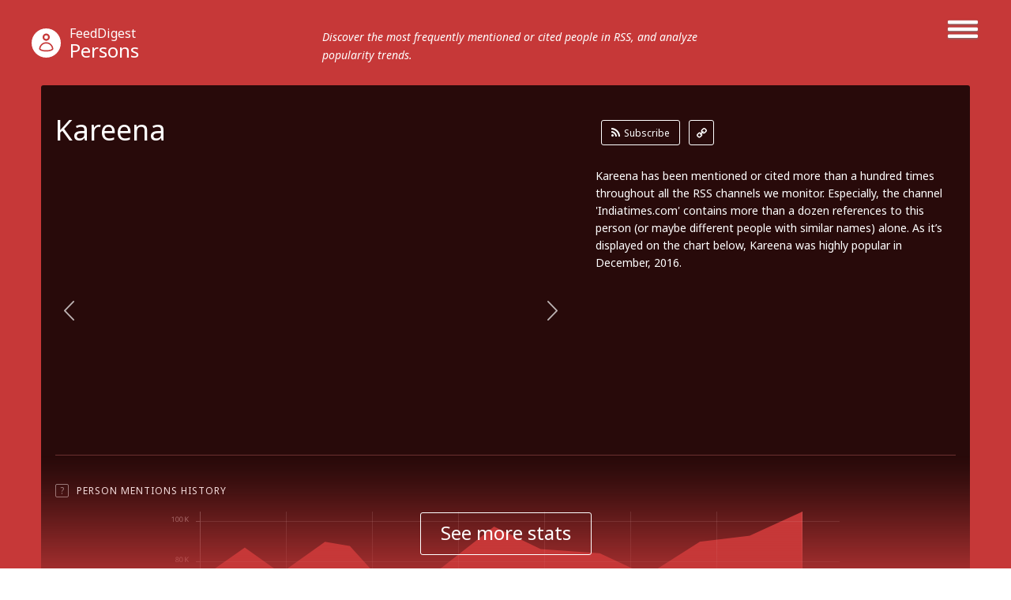

--- FILE ---
content_type: text/html; charset=utf-8
request_url: http://persons.feeddigest.com/Kareena
body_size: 8908
content:
<!DOCTYPE html>
<html>
<head>
	<title>Kareena news and photos</title>
	<meta http-equiv="Content-Type" content="text/html; charset=utf-8"/>
	<meta name="description" content="All the latest on Kareena from RSS feeds. Find out what's Internet been saying about Kareena.">
		<link rel='alternate' type='application/rss+xml' title='Kareena' href='//persons.feeddigest.com/rss/219.xml'>
	<link rel="stylesheet" href="//static.feeddigest.com/css/person.css?v=56" />
	<link rel="icon" type="image/png" href="//static.feeddigest.com/img/favicon.png" />
	<link href='//fonts.googleapis.com/css?family=Noto+Sans:400,700,400italic,700italic&subset=latin,cyrillic' rel='stylesheet' type='text/css'>
	<script src="//static.feeddigest.com/js/person.js?v=56"></script>
	<!--[if lt IE 9]>
	<script>
		document.createElement('header');
		document.createElement('section');
		document.createElement('footer');
		document.createElement('nav');
		document.createElement('article');
		document.createElement('aside');
	</script>
	<![endif]-->
	</head>
<body>
<header class="persons-t type-h1">
	<div class="wrapper_main_menu">
		<a href="#" class="button-menu">
                <span class="open-m">
                    <i class="fa fa-bars"></i>
                </span>
                <span class="close-m">
                    <i class="fa fa-angle-right"></i>
                    <i class="fa fa-angle-left"></i>
                </span>
		</a>
		<div class="main_menu">
			<nav>
	<a class="" href="//terms.feeddigest.com">
		<span class="logo-icon">
			<svg version="1.1" id="TermsLogoW" xmlns="http://www.w3.org/2000/svg" xmlns:xlink="http://www.w3.org/1999/xlink" x="0px" y="0px"
			width="100%" height="100%" viewBox="0 0 36.996 36.996" enable-background="new 0 0 36.996 36.996" xml:space="preserve">
			<g>
			<path fill="#FFFFFF" d="M18.498,13.922c-2.528,0-4.576,2.048-4.576,4.576s2.048,4.576,4.576,4.576s4.576-2.048,4.576-4.576
			S21.025,13.922,18.498,13.922z M18.498,20.247c-0.966,0-1.749-0.783-1.749-1.749s0.783-1.749,1.749-1.749s1.749,0.783,1.749,1.749
			S19.464,20.247,18.498,20.247z"/>
			<path fill="#FFFFFF" d="M18.498,0C8.282,0,0,8.282,0,18.498c0,10.216,8.282,18.498,18.498,18.498
			c10.216,0,18.498-8.282,18.498-18.498C36.996,8.282,28.714,0,18.498,0z M18.498,25.885c-6.12,0-11.082-7.387-11.082-7.387
			s4.961-7.387,11.082-7.387s11.082,7.387,11.082,7.387S24.618,25.885,18.498,25.885z"/>
			</g>
			</svg>
		</span>Terms</a>
	<a class="" href="//channels.feeddigest.com">
		<span class="logo-icon">
			<svg version="1.1" id="ChannelsLogoW" xmlns="http://www.w3.org/2000/svg" xmlns:xlink="http://www.w3.org/1999/xlink" x="0px" y="0px"
			width="100%" height="100%" viewBox="0 0 36.996 36.996" enable-background="new 0 0 36.996 36.996" xml:space="preserve">
			<path fill="#FFFFFF" d="M18.498,0C8.282,0,0,8.282,0,18.498c0,10.216,8.282,18.498,18.498,18.498
			c10.216,0,18.498-8.282,18.498-18.498C36.996,8.282,28.714,0,18.498,0z M14.825,26.405c-0.212,0.213-0.495,0.323-0.779,0.323
			c-0.21,0-0.421-0.06-0.606-0.183l-7.674-5.078l1.214-1.835l6.924,4.582l9.049-9.063l-3.572-3.566l8.692-0.005l0.008,8.692
			l-3.572-3.566L14.825,26.405z"/>
			</svg>
		</span>Channels</a>
	<a class="" href="//web.feeddigest.com">
		<span class="logo-icon">
			<svg version="1.1" id="WebLogoW" xmlns="http://www.w3.org/2000/svg" xmlns:xlink="http://www.w3.org/1999/xlink" x="0px" y="0px"
			width="100%" height="100%" viewBox="0 0 36.996 36.996" enable-background="new 0 0 36.996 36.996" xml:space="preserve">
			<path fill="#FFFFFF" d="M18.498,0C8.282,0,0,8.282,0,18.498c0,10.216,8.282,18.498,18.498,18.498
			c10.216,0,18.498-8.282,18.498-18.498C36.996,8.282,28.714,0,18.498,0z M12.998,25.914h-3v-7.416h3V25.914z M19.998,25.914h-3
			V11.111h3V25.914z M26.998,25.914h-3V15.748h3V25.914z"/>
			</svg>
		</span>Web</a>
	<a class="" href="//locations.feeddigest.com">
		<span class="logo-icon">
			<svg version="1.1" id="LocationsLogoW" xmlns="http://www.w3.org/2000/svg" xmlns:xlink="http://www.w3.org/1999/xlink" x="0px" y="0px"
			width="100%" height="100%" viewBox="0 0 36.996 36.996" enable-background="new 0 0 36.996 36.996" xml:space="preserve">
			<g>
			<path fill="#FFFFFF" d="M18.498,8.718c-3.228,0-5.854,2.626-5.854,5.854c0,0.977,0.238,1.93,0.688,2.756
			c0.228,0.419,0.892,1.065,1.534,1.691c1.198,1.167,2.555,2.488,3.265,4.212c0.154,0.374,0.282,0.743,0.39,1.104
			c0.092-0.281,0.196-0.567,0.315-0.854c0.726-1.742,2.015-3.06,3.152-4.222c0.69-0.706,1.341-1.372,1.695-1.966
			c0.437-0.735,0.667-1.676,0.667-2.722C24.351,11.344,21.725,8.718,18.498,8.718z M18.498,16.216c-0.967,0-1.751-0.784-1.751-1.751
			s0.784-1.751,1.751-1.751s1.751,0.784,1.751,1.751S19.465,16.216,18.498,16.216z"/>
			<path fill="#FFFFFF" d="M18.498,0C8.282,0,0,8.282,0,18.498c0,10.216,8.282,18.498,18.498,18.498
			c10.216,0,18.498-8.282,18.498-18.498C36.996,8.282,28.714,0,18.498,0z M25.403,18.315c-1.124,1.891-3.718,3.531-4.72,5.936
			c-1.271,3.05-0.518,6.022-2.186,6.022c-1.719,0-0.922-3.141-2.216-6.281c-0.959-2.33-3.828-4.095-4.707-5.708
			c-0.6-1.103-0.931-2.37-0.931-3.712c0-4.337,3.516-7.854,7.854-7.854s7.854,3.516,7.854,7.854
			C26.352,15.927,26.05,17.227,25.403,18.315z"/>
			</g>
			</svg>
		</span>Locations</a>
	<a class="active" href="//persons.feeddigest.com">
		<span class="logo-icon">
			<svg version="1.1" id="PersonsLogoW" xmlns="http://www.w3.org/2000/svg" xmlns:xlink="http://www.w3.org/1999/xlink" x="0px" y="0px"
			width="100%" height="100%" viewBox="0 0 36.996 36.996" enable-background="new 0 0 36.996 36.996" xml:space="preserve">
			<g>
			<path fill="#FFFFFF" d="M18.498,19.126c-3.825,0-6.976,2.939-7.313,6.677c0.958,0.816,3.011,1.816,7.313,1.816
			c4.415,0,6.438-1.063,7.313-1.809C25.477,22.068,22.325,19.126,18.498,19.126z"/>
			<circle fill="#FFFFFF" cx="18.498" cy="11.083" r="2.383"/>
			<path fill="#FFFFFF" d="M18.498,0C8.282,0,0,8.282,0,18.498c0,10.216,8.282,18.498,18.498,18.498
			c10.216,0,18.498-8.282,18.498-18.498C36.996,8.282,28.714,0,18.498,0z M18.498,6.5c2.531,0,4.583,2.052,4.583,4.583
			s-2.052,4.583-4.583,4.583s-4.583-2.052-4.583-4.583S15.966,6.5,18.498,6.5z M18.498,29.319c-4.994,0-7.729-1.284-9.043-2.851
			c0-4.994,4.049-9.042,9.043-9.042s9.043,4.048,9.043,9.042C26.291,28.005,23.491,29.319,18.498,29.319z"/>
			</g>
			</svg>
		</span>Persons</a>
</nav>		</div>
	</div>
	<div class="wrapper_main_logo">
		<div class="main_logo">
			<div class="logo">
				<a href="//persons.feeddigest.com"><span class="logo-icon">
                        <svg version="1.1" id="PersonsLogoW" xmlns="http://www.w3.org/2000/svg" xmlns:xlink="http://www.w3.org/1999/xlink" x="0px" y="0px"
							 width="100%" height="100%" viewBox="0 0 36.996 36.996" enable-background="new 0 0 36.996 36.996" xml:space="preserve">
                        <g>
							<path fill="#FFFFFF" d="M18.498,19.126c-3.825,0-6.976,2.939-7.313,6.677c0.958,0.816,3.011,1.816,7.313,1.816
                        c4.415,0,6.438-1.063,7.313-1.809C25.477,22.068,22.325,19.126,18.498,19.126z"/>
							<circle fill="#FFFFFF" cx="18.498" cy="11.083" r="2.383"/>
							<path fill="#FFFFFF" d="M18.498,0C8.282,0,0,8.282,0,18.498c0,10.216,8.282,18.498,18.498,18.498
                        c10.216,0,18.498-8.282,18.498-18.498C36.996,8.282,28.714,0,18.498,0z M18.498,6.5c2.531,0,4.583,2.052,4.583,4.583
                        s-2.052,4.583-4.583,4.583s-4.583-2.052-4.583-4.583S15.966,6.5,18.498,6.5z M18.498,29.319c-4.994,0-7.729-1.284-9.043-2.851
                        c0-4.994,4.049-9.042,9.043-9.042s9.043,4.048,9.043,9.042C26.291,28.005,23.491,29.319,18.498,29.319z"/>
						</g>
                        </svg>
					</span><small>FeedDigest</small> Persons</a>
											<p>Discover the most frequently mentioned or cited people in RSS, and analyze popularity trends.</p>
								</div>
		</div>
	</div>
</header>
<section class="content persons-t">
<div class="wrapper_main_content"><!-- wrapper_main_content -->
<div class="wrapper top_content"><!-- wrapper top_content -->
	<div class="inner top_content"><!-- inner top_content -->
		<div class="wrapper_top_title">
			<div class="inner_top_title">
				<div class="row title-t">
					<h1 class="title-s">Kareena</h1>
				</div>
								<div class="row link-t">
					<div class="list-links">
						<a class="rss-l btn-r" href="//channels.feeddigest.com/subscribe?rss=http%3A%2F%2Fpersons.feeddigest.com%2Frss%2F219.xml"><i class="fa fa-rss"></i>Subscribe</a>
						<a class="link-l btn-q" href="//persons.feeddigest.com/rss/219.xml"><i class="fa fa-link"></i></a>
					</div>
				</div>
							</div>
		</div>
		<div class="wrapper top_rating "><!-- wrapper top_rating -->
			<div class="inner two-r top_rating"><!-- inner top_rating -->
								<div class="row rating"><!-- row rating -->
					<div class="wrapper_rectangle"><!-- wrapper_rectangle -->
						<script type="text/javascript">
							$(window).load(function() {

								
								$('.slider-lg li').each(function() {
									var sliderIndex = $(this).attr('slider-li-index');
									try {
										initBlur(sliderIndex);
									} catch (e) {
										$(this).remove();
										$("a[data-slide-index='" + sliderIndex + "']").parent().remove();
										return;
									}
									var height = realHeight($("#slider-img-" + sliderIndex));
									var width = realWidth($("#slider-img-" + sliderIndex));
									var liWidth = 648;
									var liHeight = 364;
									if(liWidth/width > liHeight/height)
									{
										$(this).addClass('vertical-position');
										var ration = liWidth/width;
										$(this).find('canvas').width(liWidth);
										$(this).find('canvas').height(height*ration);
										$(this).find('canvas').css({'marginTop': -(height*ration/2) });
									}
									else
									{
										$(this).addClass('horizontal-position');
										var ration = liHeight/height;
										$(this).find('canvas').height(liHeight);
										$(this).find('canvas').width(width*ration);
										$(this).find('canvas').css({'marginLeft': -(width*ration/2) });
									}
								});

								
								$(".slider-lg.persons-lg").bxSlider({
									mode: 'fade',
									speed: 200,
									adaptiveHeight: true,
									adaptiveHeightSpeed: 0,
									randomStart: false,
									auto: false,
									pause: 4000,
									minSlides: 1,
									maxSlides: 1,
									moveSlides: 2,
									nextText:'',
									prevText:'',
									pagerCustom: '#bx-pager-persons-lg'
								});
							});

							function initBlur(sliderIndex)
							{
								var sourceImageID = "slider-img-" + sliderIndex,
										targetCanvasID = "slider-canvas-" + sliderIndex,
										radiusStart = 10,
										blurAlphaChannel = false,
										iterations = 1;
								boxBlurImage( sourceImageID, targetCanvasID, radiusStart, blurAlphaChannel, iterations );
							}

							function realWidth(obj){
								var clone = obj.clone();
								clone.css("visibility","hidden");
								$('body').append(clone);
								var width = clone.outerWidth();
								clone.remove();
								return width;
							}

							function realHeight(obj){
								var clone = obj.clone();
								clone.css("visibility","hidden");
								$('body').append(clone);
								var height = clone.outerHeight();
								clone.remove();
								return height;
							}
						</script>
						<ul class="slider-lg persons-lg">
																						<li slider-li-index="0">
									<div>
										<span>
											<img id="slider-img-0" crossOrigin="anonymous" src="//static.feeddigest.com/people/kareena/648x364/1.jpg" />
										</span>
									</div>
																			<canvas id="slider-canvas-0"></canvas>
																	</li>
																							<li slider-li-index="1">
									<div>
										<span>
											<img id="slider-img-1" crossOrigin="anonymous" src="//static.feeddigest.com/people/kareena/648x364/2.jpg" />
										</span>
									</div>
																			<canvas id="slider-canvas-1"></canvas>
																	</li>
																							<li slider-li-index="2">
									<div>
										<span>
											<img id="slider-img-2" crossOrigin="anonymous" src="//static.feeddigest.com/people/kareena/648x364/3.jpg" />
										</span>
									</div>
																			<canvas id="slider-canvas-2"></canvas>
																	</li>
																							<li slider-li-index="3">
									<div>
										<span>
											<img id="slider-img-3" crossOrigin="anonymous" src="//static.feeddigest.com/people/kareena/648x364/4.jpg" />
										</span>
									</div>
																			<canvas id="slider-canvas-3"></canvas>
																	</li>
																							<li slider-li-index="4">
									<div>
										<span>
											<img id="slider-img-4" crossOrigin="anonymous" src="//static.feeddigest.com/people/kareena/648x364/5.jpg" />
										</span>
									</div>
																			<canvas id="slider-canvas-4"></canvas>
																	</li>
																							<li slider-li-index="5">
									<div>
										<span>
											<img id="slider-img-5" crossOrigin="anonymous" src="//static.feeddigest.com/people/kareena/648x364/6.jpg" />
										</span>
									</div>
																			<canvas id="slider-canvas-5"></canvas>
																	</li>
																							<li slider-li-index="6">
									<div>
										<span>
											<img id="slider-img-6" crossOrigin="anonymous" src="//static.feeddigest.com/people/kareena/648x364/7.jpg" />
										</span>
									</div>
																			<canvas id="slider-canvas-6"></canvas>
																	</li>
																							<li slider-li-index="7">
									<div>
										<span>
											<img id="slider-img-7" crossOrigin="anonymous" src="//static.feeddigest.com/people/kareena/648x364/8.jpg" />
										</span>
									</div>
																			<canvas id="slider-canvas-7"></canvas>
																	</li>
																					</ul>
					</div><!-- wrapper_rectangle End -->
				</div><!-- row rating End -->
								<div class="row rating"><!-- row rating -->
					<div class="wrapper_desc">
						<div class="inner_desc two-r">
															<div class="row">
									<p class="text-r">Kareena has been mentioned or cited more than a hundred times throughout all the RSS channels we monitor. Especially, the channel 'Indiatimes.com' contains more than a dozen references to this person (or maybe different people with similar names) alone. As it’s displayed on the chart below, Kareena was highly popular in December, 2016.</p>
								</div>
																						<div class="row">
									<div class="preview-photo-slider persons-pg">
										<div id="bx-pager-persons-lg" >
																							<div class="tr-lg">
																																									<div class="td-lg">
															<a data-slide-index="0" href="#"><img src="//static.feeddigest.com/people/kareena/78x78/1.jpg" /></a>
														</div>
																																									<div class="td-lg">
															<a data-slide-index="1" href="#"><img src="//static.feeddigest.com/people/kareena/78x78/2.jpg" /></a>
														</div>
																																									<div class="td-lg">
															<a data-slide-index="2" href="#"><img src="//static.feeddigest.com/people/kareena/78x78/3.jpg" /></a>
														</div>
																									</div>
																							<div class="tr-lg">
																																									<div class="td-lg">
															<a data-slide-index="3" href="#"><img src="//static.feeddigest.com/people/kareena/78x78/4.jpg" /></a>
														</div>
																																									<div class="td-lg">
															<a data-slide-index="4" href="#"><img src="//static.feeddigest.com/people/kareena/78x78/5.jpg" /></a>
														</div>
																																									<div class="td-lg">
															<a data-slide-index="5" href="#"><img src="//static.feeddigest.com/people/kareena/78x78/6.jpg" /></a>
														</div>
																									</div>
																							<div class="tr-lg">
																																									<div class="td-lg">
															<a data-slide-index="6" href="#"><img src="//static.feeddigest.com/people/kareena/78x78/7.jpg" /></a>
														</div>
																																									<div class="td-lg">
															<a data-slide-index="7" href="#"><img src="//static.feeddigest.com/people/kareena/78x78/8.jpg" /></a>
														</div>
																																							</div>
																					</div>
									</div>
								</div>
																					</div>
					</div>
				</div><!-- row rating End -->
			</div><!-- inner top_rating End -->
		</div><!-- wrapper top_rating End -->
		
		<div class="wrapper-slide-content"><!-- wrapper-slide-content -->
			<div class="inner-slide-content"><!-- inner-slide-content -->
								<div class="wrapper item-row-site"><!-- wrapper item-row-site -->
					<div class="inner item-row-site"><!-- inner item-row-site -->
						<div class="tooltip-button">
							<span rel="popover" data-content="Track this person's popularity graph with his or her mentions' peaks and declines." class="t-icon">?</span>
							<span class="title-tp">Person Mentions History</span>
																<a class="btn-r active btn-tab-1" href="#"><i class="fa fa-check"></i>Monthly</a>
									<a class="btn-r btn-tab-1" href="#" data-by-years="1"><i class="fa fa-check"></i>Yearly</a>
													</div>
						<div class="trend-graphic one-r">
							<div class="row">
								<div id="chart_person_mentions_by_months" class="chart_location_mentions_by_months"></div>
							</div>
						</div>
					</div><!-- inner item-row-site End -->
				</div><!-- wrapper item-row-site End -->
				
				
												<div class="wrapper item-row-site"><!-- wrapper item-row-site -->
					<div class="inner item-row-site"><!-- inner item-row-site -->
						<div class="tooltip-button"><span rel="popover" data-content="Discover RSS channels devoted to this person, mentioning or citing him or her regularly." class="t-icon">?</span><span class="title-tp">The Longest Periods Of Continual Mentions</span></div>
						<div class="trend-graphic one-r">
							<div class="row">
								<div id="chart_person_mentions_longest_period" class="chart_location_mentions_longest_period" style="height:295px;"></div>
								<ul class="chart_location_right_info">
																			<li><a href="//channels.feeddigest.com/Top_10_For_Everything">Top10For</a></li>
																			<li><a href="//channels.feeddigest.com/Aaya_Maza">Aaya Maza</a></li>
																			<li><a href="//channels.feeddigest.com/indiatimes">Indiatimes.com</a></li>
																			<li><a href="//channels.feeddigest.com/Total_Filmy">Total Filmy</a></li>
																			<li><a href="//channels.feeddigest.com/Indian_Makeup_Beauty_and_Fashion_Blog">Makeupandbeauty.com</a></li>
																	</ul>
							</div>
						</div>
					</div><!-- inner item-row-site End -->
				</div><!-- wrapper item-row-site End -->
								
			</div><!-- inner-slide-content end -->
			<div class="wrapper-shore-more-content-button">
				<div class="inner-shore-more-content-button">
					<div class="tooltip-button"><span rel="popover" class="t-icon" data-original-title="">?</span><span class="title-tp">Person Mentions History</span></div>
					<div class="shore-more-content-icon">
						<img src="//static.feeddigest.com/img/persons/bg-top-img-persons.png" />
					</div>
					<div class="shore-more-content-button">
						<a class="stats-button" href="#">See more stats</a>
					</div>
				</div>
			</div>						
		</div><!-- wrapper-slide-content end -->
	</div><!-- inner_top_content End -->
</div><!-- wrapper_top_content End -->

<div class="wrapper bottom_content persons-t"><!-- wrapper bottom_content -->
<div class="inner bottom_content"><!-- inner bottom_content -->
<div class="row right">

<div class="wrapper-top-search"><!-- wrapper-top-search -->
	<div class="top-search">
		<form class="search-form" action="//terms.feeddigest.com/search">
			<input name="q" id="q" type="search" placeholder="Put any term, person's name or domain's URL here" />
							<a href="#" class="button-search"><span>Search</span></a>
								</form>
				<div class="desc-search">
			<p>Enter a key term, phrase, name or location to get a selection of only relevant news from all RSS channels. <br/> Enter a domain's or RSS channel's URL to read their news in a convenient way and get a complete analytics on this RSS feed.</p>
		</div>
			</div>
</div><!-- wrapper-top-search End -->

<div class="wrapper terms">
	<div class="inner terms">
		<div class="tooltip-button"><span class="title-tp">Recent News</span></div>
			<div class="wrapper-list-terms "><!-- wrapper-list-terms -->
				<div class="list-terms max-4 feed-items-container" data-person="219"><!-- list-terms -->
						
	<div class="one-term data-item" data-id="5138309174"><!-- one-term -->
		<div class="inner-one-term">
							<!-- pop up -->
				<div class="pop-up-window">
					<div class="inner-pop-up">
						<a class="title-term" href="//channels.feeddigest.com/news?id=5138309174">Not Kareena Kapoor or himself, Saif Ali Khan feels baby Taimur Ali Khan looks like THIS person!</a>
						<div class="wrapper-scroll-h">
							<p class="date-term"><time>2017-02-21</time></p>
							<p class="text-term pop-up-text"></p>
						</div>
						<span class="close-pop-up"><i class="fa fa-angle-right"></i><i class="fa fa-angle-left"></i></span>
						<span class="loading"></span>
					</div>
				</div>
				<!-- pop up -->
						<a class="title-term" href="//channels.feeddigest.com/news?id=5138309174">Not Kareena Kapoor or himself, Saif Ali Khan feels baby Taimur Ali Khan looks like THIS person!</a>
			<p class="date-term"><time>2017-02-21</time></p>
			<p class="text-term open-pop-up"> [...] Not <span class="b-highlight">Kareena</span> Kapoor or himself, Saif Ali Khan feels baby Taimur Ali Khan looks like THIS person! – Who can it [...] </p>
							<div class="info-raiting-domain">
					<a href="//channels.feeddigest.com/Like2in" class="domainL">HBLNews</a>
					<div class="inner-domain">
						<img class="favicon"
							src="//static.feeddigest.com/favicons/l/like2in.net.ico" />
							<span class="stars-d">
																<i class="fa fa-star"></i>
								<i class="fa fa-star"></i>
								<i class="fa fa-star"></i>
								<i class="fa fa-star"></i>
								<i class="fa fa-circle"></i>
							</span>
						<span class="rait-domain">#294</span>
					</div>
				</div>
				<p class="domain-name">like2in.net</p>
					</div>
					<span class="button-pop-up">+</span>
			</div><!-- one-term End -->
	
	<div class="one-term data-item" data-id="5134830080"><!-- one-term -->
		<div class="inner-one-term">
							<!-- pop up -->
				<div class="pop-up-window">
					<div class="inner-pop-up">
						<a class="title-term" href="//channels.feeddigest.com/news?id=5134830080">REVEALED: The REAL reason why Shahid Kapoor and Kareena Kapoor Khan didn’t meet at ‘Rangoon’ screening!</a>
						<div class="wrapper-scroll-h">
							<p class="date-term"><time>2017-02-20</time></p>
							<p class="text-term pop-up-text"></p>
						</div>
						<span class="close-pop-up"><i class="fa fa-angle-right"></i><i class="fa fa-angle-left"></i></span>
						<span class="loading"></span>
					</div>
				</div>
				<!-- pop up -->
						<a class="title-term" href="//channels.feeddigest.com/news?id=5134830080">REVEALED: The REAL reason why Shahid Kapoor and Kareena Kapoor Khan didn’t meet at ‘Rangoon’ screening!</a>
			<p class="date-term"><time>2017-02-20</time></p>
			<p class="text-term open-pop-up"> [...] REVEALED: The REAL reason why Shahid Kapoor and <span class="b-highlight">Kareena</span> Kapoor Khan didn’t meet at ‘Rangoon’ screening! – A special screening of ‘Rangoon’ was organized [...] </p>
							<div class="info-raiting-domain">
					<a href="//channels.feeddigest.com/Like2in" class="domainL">HBLNews</a>
					<div class="inner-domain">
						<img class="favicon"
							src="//static.feeddigest.com/favicons/l/like2in.net.ico" />
							<span class="stars-d">
																<i class="fa fa-star"></i>
								<i class="fa fa-star"></i>
								<i class="fa fa-star"></i>
								<i class="fa fa-star"></i>
								<i class="fa fa-circle"></i>
							</span>
						<span class="rait-domain">#294</span>
					</div>
				</div>
				<p class="domain-name">like2in.net</p>
					</div>
					<span class="button-pop-up">+</span>
			</div><!-- one-term End -->
	
	<div class="one-term data-item" data-id="5109652023"><!-- one-term -->
		<div class="inner-one-term">
							<!-- pop up -->
				<div class="pop-up-window">
					<div class="inner-pop-up">
						<a class="title-term" href="//channels.feeddigest.com/news?id=5109652023">Saif Ali Khan and Kareena Kapoor Khan’s son Taimur Ali Khan’s new picture sets internet on fire.</a>
						<div class="wrapper-scroll-h">
							<p class="date-term"><time>2017-02-13</time></p>
							<p class="text-term pop-up-text"></p>
						</div>
						<span class="close-pop-up"><i class="fa fa-angle-right"></i><i class="fa fa-angle-left"></i></span>
						<span class="loading"></span>
					</div>
				</div>
				<!-- pop up -->
						<a class="title-term" href="//channels.feeddigest.com/news?id=5109652023">Saif Ali Khan and Kareena Kapoor Khan’s son Taimur Ali Khan’s new picture sets internet on fire.</a>
			<p class="date-term"><time>2017-02-13</time></p>
			<p class="text-term open-pop-up"> [...] into resembling his mommy’s iconic pout will make you stare at the picture for a long time. <span class="b-highlight">Kareena</span> gave birth to Taimur on December 20, 2016, at the Breach Candy Hospital. Throughout her pregnancy, [...] </p>
							<div class="info-raiting-domain">
					<a href="//channels.feeddigest.com/Kids_Of_Bollywood_Stars" class="domainL">Bollywood Star Kids</a>
					<div class="inner-domain">
						<img class="favicon"
							src="//static.feeddigest.com/favicons/b/bollywoodstarkids.blogspot.com.ico" />
							<span class="stars-d">
																<i class="fa fa-star"></i>
								<i class="fa fa-star"></i>
								<i class="fa fa-star"></i>
								<i class="fa fa-circle"></i>
								<i class="fa fa-circle"></i>
							</span>
						<span class="rait-domain">#624</span>
					</div>
				</div>
				<p class="domain-name">bollywoodstarkids.blogspot.com</p>
					</div>
					<span class="button-pop-up">+</span>
			</div><!-- one-term End -->
	
	<div class="one-term data-item" data-id="4982213982"><!-- one-term -->
		<div class="inner-one-term">
							<!-- pop up -->
				<div class="pop-up-window">
					<div class="inner-pop-up">
						<a class="title-term" href="//channels.feeddigest.com/news?id=4982213982">Royal Blue Lace Maternity Dress</a>
						<div class="wrapper-scroll-h">
							<p class="date-term"><time>2017-01-11</time></p>
							<p class="text-term pop-up-text"></p>
						</div>
						<span class="close-pop-up"><i class="fa fa-angle-right"></i><i class="fa fa-angle-left"></i></span>
						<span class="loading"></span>
					</div>
				</div>
				<!-- pop up -->
						<a class="title-term" href="//channels.feeddigest.com/news?id=4982213982">Royal Blue Lace Maternity Dress</a>
			<p class="date-term"><time>2017-01-11</time></p>
			<p class="text-term open-pop-up"> [...] Sun Dresses Looking for maternity wear? Steal these crush-worthy pregnancy clothes ideas from <span class="b-highlight">Kareena</span> Kapoor, Genelia D’Souza Deshmukh and Mira Rajput!. <span class="b-highlight">Kareena</span> donned a navy blue Maxi dress and [...] </p>
							<div class="info-raiting-domain">
					<a href="//channels.feeddigest.com/Free_Download" class="domainL">Fashion Gallery</a>
					<div class="inner-domain">
						<img class="favicon"
							src="//static.feeddigest.com/favicons/t/trik-blogger-andreas.blogspot.com.ico" />
							<span class="stars-d">
																<i class="fa fa-star"></i>
								<i class="fa fa-star"></i>
								<i class="fa fa-star"></i>
								<i class="fa fa-star"></i>
								<i class="fa fa-circle"></i>
							</span>
						<span class="rait-domain">#192</span>
					</div>
				</div>
				<p class="domain-name">trik-blogger-andreas.blogspot.com</p>
					</div>
					<span class="button-pop-up">+</span>
			</div><!-- one-term End -->
	
	<div class="one-term data-item" data-id="4973406991"><!-- one-term -->
		<div class="inner-one-term">
							<!-- pop up -->
				<div class="pop-up-window">
					<div class="inner-pop-up">
						<a class="title-term" href="//channels.feeddigest.com/news?id=4973406991">Pink Maternity Maxi Dress</a>
						<div class="wrapper-scroll-h">
							<p class="date-term"><time>2017-01-09</time></p>
							<p class="text-term pop-up-text"></p>
						</div>
						<span class="close-pop-up"><i class="fa fa-angle-right"></i><i class="fa fa-angle-left"></i></span>
						<span class="loading"></span>
					</div>
				</div>
				<!-- pop up -->
						<a class="title-term" href="//channels.feeddigest.com/news?id=4973406991">Pink Maternity Maxi Dress</a>
			<p class="date-term"><time>2017-01-09</time></p>
			<p class="text-term open-pop-up"> [...] wear shows off the belly in a rather cute way. On her recent outing with her girl squad, <span class="b-highlight">Kareena</span> wowed is in a horizontal striped ... Source:http://www.themaxidresses.com/wp-content/uploads/2015/ [...] </p>
							<div class="info-raiting-domain">
					<a href="//channels.feeddigest.com/Free_Download" class="domainL">Fashion Gallery</a>
					<div class="inner-domain">
						<img class="favicon"
							src="//static.feeddigest.com/favicons/t/trik-blogger-andreas.blogspot.com.ico" />
							<span class="stars-d">
																<i class="fa fa-star"></i>
								<i class="fa fa-star"></i>
								<i class="fa fa-star"></i>
								<i class="fa fa-star"></i>
								<i class="fa fa-circle"></i>
							</span>
						<span class="rait-domain">#192</span>
					</div>
				</div>
				<p class="domain-name">trik-blogger-andreas.blogspot.com</p>
					</div>
					<span class="button-pop-up">+</span>
			</div><!-- one-term End -->
	
	<div class="one-term data-item" data-id="4966582482"><!-- one-term -->
		<div class="inner-one-term">
							<!-- pop up -->
				<div class="pop-up-window">
					<div class="inner-pop-up">
						<a class="title-term" href="//channels.feeddigest.com/news?id=4966582482">Baby Maternity Shirt</a>
						<div class="wrapper-scroll-h">
							<p class="date-term"><time>2017-01-06</time></p>
							<p class="text-term pop-up-text"></p>
						</div>
						<span class="close-pop-up"><i class="fa fa-angle-right"></i><i class="fa fa-angle-left"></i></span>
						<span class="loading"></span>
					</div>
				</div>
				<!-- pop up -->
						<a class="title-term" href="//channels.feeddigest.com/news?id=4966582482">Baby Maternity Shirt</a>
			<p class="date-term"><time>2017-01-06</time></p>
			<p class="text-term open-pop-up"> [...] /White-Maxi-Dress.jpg White Beach Sundress for Women <span class="b-highlight">Kareena</span>’s post-maternity glow is unmissable on lunch date with hubby Saif. Latest mommy in the town, [...] </p>
							<div class="info-raiting-domain">
					<a href="//channels.feeddigest.com/Free_Download" class="domainL">Fashion Gallery</a>
					<div class="inner-domain">
						<img class="favicon"
							src="//static.feeddigest.com/favicons/t/trik-blogger-andreas.blogspot.com.ico" />
							<span class="stars-d">
																<i class="fa fa-star"></i>
								<i class="fa fa-star"></i>
								<i class="fa fa-star"></i>
								<i class="fa fa-star"></i>
								<i class="fa fa-circle"></i>
							</span>
						<span class="rait-domain">#192</span>
					</div>
				</div>
				<p class="domain-name">trik-blogger-andreas.blogspot.com</p>
					</div>
					<span class="button-pop-up">+</span>
			</div><!-- one-term End -->
	
	<div class="one-term data-item" data-id="4963658911"><!-- one-term -->
		<div class="inner-one-term">
							<!-- pop up -->
				<div class="pop-up-window">
					<div class="inner-pop-up">
						<a class="title-term" href="//channels.feeddigest.com/news?id=4963658911">Hot Pink Maternity Maxi Dress</a>
						<div class="wrapper-scroll-h">
							<p class="date-term"><time>2017-01-06</time></p>
							<p class="text-term pop-up-text"></p>
						</div>
						<span class="close-pop-up"><i class="fa fa-angle-right"></i><i class="fa fa-angle-left"></i></span>
						<span class="loading"></span>
					</div>
				</div>
				<!-- pop up -->
						<a class="title-term" href="//channels.feeddigest.com/news?id=4963658911">Hot Pink Maternity Maxi Dress</a>
			<p class="date-term"><time>2017-01-06</time></p>
			<p class="text-term open-pop-up"> [...] /uploads/2014/07/Hot-Pink-Maternity-Maxi-Dress1.jpg Mint Green Maternity Maxi Dress <span class="b-highlight">Kareena</span>’s post-maternity glow is unmissable on lunch date with hubby Saif. Latest mommy in the [...] </p>
							<div class="info-raiting-domain">
					<a href="//channels.feeddigest.com/Free_Download" class="domainL">Fashion Gallery</a>
					<div class="inner-domain">
						<img class="favicon"
							src="//static.feeddigest.com/favicons/t/trik-blogger-andreas.blogspot.com.ico" />
							<span class="stars-d">
																<i class="fa fa-star"></i>
								<i class="fa fa-star"></i>
								<i class="fa fa-star"></i>
								<i class="fa fa-star"></i>
								<i class="fa fa-circle"></i>
							</span>
						<span class="rait-domain">#192</span>
					</div>
				</div>
				<p class="domain-name">trik-blogger-andreas.blogspot.com</p>
					</div>
					<span class="button-pop-up">+</span>
			</div><!-- one-term End -->
	
	<div class="one-term data-item" data-id="4917702076"><!-- one-term -->
		<div class="inner-one-term">
							<!-- pop up -->
				<div class="pop-up-window">
					<div class="inner-pop-up">
						<a class="title-term" href="//channels.feeddigest.com/news?id=4917702076">Family Picture: Kareena Kapoor and Saif Ali Khan with Their baby Son Taimur Ali Khan: Photos</a>
						<div class="wrapper-scroll-h">
							<p class="date-term"><time>2016-12-22</time></p>
							<p class="text-term pop-up-text"></p>
						</div>
						<span class="close-pop-up"><i class="fa fa-angle-right"></i><i class="fa fa-angle-left"></i></span>
						<span class="loading"></span>
					</div>
				</div>
				<!-- pop up -->
						<a class="title-term" href="//channels.feeddigest.com/news?id=4917702076">Family Picture: Kareena Kapoor and Saif Ali Khan with Their baby Son Taimur Ali Khan: Photos</a>
			<p class="date-term"><time>2016-12-22</time></p>
			<p class="text-term open-pop-up"> [...] Family Portrait: Picture of <span class="b-highlight">Kareena</span> Kapoor and Saif Ali Khan with Their baby Son Taimur Ali Khan. Randhir and <span class="b-highlight">Kareena</span> beam, Rishi [...] </p>
							<div class="info-raiting-domain">
					<a href="//channels.feeddigest.com/Kids_Of_Bollywood_Stars" class="domainL">Bollywood Star Kids</a>
					<div class="inner-domain">
						<img class="favicon"
							src="//static.feeddigest.com/favicons/b/bollywoodstarkids.blogspot.com.ico" />
							<span class="stars-d">
																<i class="fa fa-star"></i>
								<i class="fa fa-star"></i>
								<i class="fa fa-star"></i>
								<i class="fa fa-circle"></i>
								<i class="fa fa-circle"></i>
							</span>
						<span class="rait-domain">#624</span>
					</div>
				</div>
				<p class="domain-name">bollywoodstarkids.blogspot.com</p>
					</div>
					<span class="button-pop-up">+</span>
			</div><!-- one-term End -->
					<div class="one-term" id="load-more-items"><!-- one-term -->
													<span class="load-more-plus no-channels">No more items</span>
											</div><!-- one-term End -->
					<div class="clear"></div>
				</div><!-- list-terms -->
			</div><!-- wrapper-list-terms End -->
		</div>
	</div>
	
		<div class="wrapper links"><!-- wrapper links -->
		<div class="tooltip-button">
			<!--<span rel="popover" data-content="RSS channels that mention or cite the person the most frequently." class="t-icon">?</span>-->
			<span class="title-tp">RSS Channels that Mention Kareena More than Others</span>
		</div>
		<div class="inner links "><!-- inner links -->
			<div class="inner_words">
									<div class="word b-2">
						<a href="//channels.feeddigest.com/indiatimes"><span>Indiatimes.com</span></a>
						<span class="amount-mention">53</span>
					</div>
									<div class="word b-2">
						<a href="//channels.feeddigest.com/Total_Filmy"><span>Total Filmy</span></a>
						<span class="amount-mention">35</span>
					</div>
									<div class="word b-2">
						<a href="//channels.feeddigest.com/Bollywood_Garam"><span>Bollywood Garam</span></a>
						<span class="amount-mention">34</span>
					</div>
									<div class="word b-2">
						<a href="//channels.feeddigest.com/Top_10_For_Everything"><span>Top10For</span></a>
						<span class="amount-mention">24</span>
					</div>
									<div class="word b-2">
						<a href="//channels.feeddigest.com/Aaya_Maza"><span>Aaya Maza</span></a>
						<span class="amount-mention">23</span>
					</div>
									<div class="word b-2">
						<a href="//channels.feeddigest.com/vBollywood"><span>VBollywood</span></a>
						<span class="amount-mention">20</span>
					</div>
									<div class="word b-2">
						<a href="//channels.feeddigest.com/Wassupbollywood"><span>Wassupbollywood</span></a>
						<span class="amount-mention">18</span>
					</div>
									<div class="word b-2">
						<a href="//channels.feeddigest.com/Bollyone_com"><span>Bollyone.com</span></a>
						<span class="amount-mention">16</span>
					</div>
									<div class="word b-2">
						<a href="//channels.feeddigest.com/Fenil_and_Bollywood"><span>Fenil and Bollywood</span></a>
						<span class="amount-mention">15</span>
					</div>
									<div class="word b-2">
						<a href="//channels.feeddigest.com/Bollywood_Stars_India_News_Actress_Actors_Models_Exposed"><span>Bollywood Stars India News Actress Actors Models Exposed</span></a>
						<span class="amount-mention">15</span>
					</div>
							</div>
		</div><!-- inner links End -->
	</div><!-- wrapper links End -->
	</div>
	<div class="row left">
		<div class="wrapper-news">

						<div class="wrapper-left-news realted-s">
				<p class="title-left-news">Kareena related Persons</p>
				<ul>
											<li>
							<a class="title-new" href="//persons.feeddigest.com/Imran">Imran</a>
						</li>
											<li>
							<a class="title-new" href="//persons.feeddigest.com/Imran_Khan">Imran Khan</a>
						</li>
											<li>
							<a class="title-new" href="//persons.feeddigest.com/Boman_Irani">Boman Irani</a>
						</li>
											<li>
							<a class="title-new" href="//persons.feeddigest.com/Rahul">Rahul</a>
						</li>
											<li>
							<a class="title-new" href="//persons.feeddigest.com/Johar">Johar</a>
						</li>
									</ul>
			</div>
			
						<div class="wrapper-left-news">
				<p class="title-left-news">Kareena related channels</p>
				<ul>
											<li>
							<a class="title-new" href="//channels.feeddigest.com/Kareena_Kapoor-1">Kareena Kapoor</a>
							<p class="desc-new">Bollywood actress Kareena Kapoor's Fansite.</p>
						</li>
											<li>
							<a class="title-new" href="//channels.feeddigest.com/Kareena_Kapoor">Kareena Kapoor</a>
							<p class="desc-new"></p>
						</li>
											<li>
							<a class="title-new" href="//channels.feeddigest.com/Download_mms_clips">Download mms clips</a>
							<p class="desc-new">mms of preity zinta, mms of mallika sherawat, mms of riya sen, mms of kareena kapoor, mms of sonam kapoor, mms of deepik...</p>
						</li>
											<li>
							<a class="title-new" href="//channels.feeddigest.com/bollywood_actresses_wardrobe_malfunction">Bollywood actresses wardrobe malfunction</a>
							<p class="desc-new">anushka,kareena kapoor,shamita shetty,priyanka,gauhar,deepika padukone,celina,preeti jhingiani,ghosal,amisha,nauheed,Pay...</p>
						</li>
									</ul>
			</div>
			
					</div>
	</div>
</div><!-- inner bottom_content End -->
</div><!-- wrapper bottom_content End -->
</div><!-- wrapper_main_content End -->
</section>
<footer>
	<div class="wrapper footer persons-t">
		<div class="inner footer two-r">
			<div class="row">
				<p class="copyright">© FeedDigest Channels 2026</p>
			</div>
			<div class="row">
                	<span class="logo-icon">
                        <svg version="1.1" id="PersonsLogoW" xmlns="http://www.w3.org/2000/svg" xmlns:xlink="http://www.w3.org/1999/xlink" x="0px" y="0px"
							 width="100%" height="100%" viewBox="0 0 36.996 36.996" enable-background="new 0 0 36.996 36.996" xml:space="preserve">
                        <g>
							<path fill="#FFFFFF" d="M18.498,19.126c-3.825,0-6.976,2.939-7.313,6.677c0.958,0.816,3.011,1.816,7.313,1.816
                        c4.415,0,6.438-1.063,7.313-1.809C25.477,22.068,22.325,19.126,18.498,19.126z"/>
							<circle fill="#FFFFFF" cx="18.498" cy="11.083" r="2.383"/>
							<path fill="#FFFFFF" d="M18.498,0C8.282,0,0,8.282,0,18.498c0,10.216,8.282,18.498,18.498,18.498
                        c10.216,0,18.498-8.282,18.498-18.498C36.996,8.282,28.714,0,18.498,0z M18.498,6.5c2.531,0,4.583,2.052,4.583,4.583
                        s-2.052,4.583-4.583,4.583s-4.583-2.052-4.583-4.583S15.966,6.5,18.498,6.5z M18.498,29.319c-4.994,0-7.729-1.284-9.043-2.851
                        c0-4.994,4.049-9.042,9.043-9.042s9.043,4.048,9.043,9.042C26.291,28.005,23.491,29.319,18.498,29.319z"/>
						</g>
                        </svg>
                    </span>
				<nav class="footer-menu">
					<a href="//feeddigest.com">FeedDigest</a>
					<a href="//channels.feeddigest.com/contact">Contact us</a>
				</nav>
			</div>
		</div>
	</div>
</footer>
<div class="close-tooltip"></div>


<!-- amCharts javascript code -->
<script type="text/javascript">
	var personOccurrencesByMonth = [{"date":"2016-08","value":"1"},{"date":"2016-09","value":"1"},{"date":"2016-10","value":"4"},{"date":"2016-11","value":"3"},{"date":"2016-12","value":"11"},{"date":"2017-01","value":"8"},{"date":"2017-02","value":"8"},{"date":"2017-03","value":"2"},{"date":"2017-04","value":0},{"date":"2017-05","value":0},{"date":"2017-06","value":0},{"date":"2017-07","value":0}];
	var personOccurrencesByYears = [{"date":2010,"value":0},{"date":2011,"value":2},{"date":2012,"value":50},{"date":2013,"value":157},{"date":2014,"value":197},{"date":2015,"value":228},{"date":2016,"value":53},{"date":2017,"value":18},{"date":2018,"value":0},{"date":2019,"value":0},{"date":2020,"value":0},{"date":2021,"value":0},{"date":2022,"value":0},{"date":2023,"value":0},{"date":2024,"value":0},{"date":2025,"value":0},{"date":2026,"value":0}];
	var longestMentionsPeriods = [{"feed":"Top10For","feed_shortened":"Top10For","feedUrl":"\/\/channels.feeddigest.com\/Top_10_For_Everything","start":2014.5833333333333,"duration":0.75,"rest":10.75,"label":"9 months ","tooltip":"9 months (08.2014 - 04.2015)"},{"feed":"Aaya Maza","feed_shortened":"Aaya Maza","feedUrl":"\/\/channels.feeddigest.com\/Aaya_Maza","start":2014.5833333333333,"duration":0.75,"rest":10.75,"label":"9 months ","tooltip":"9 months (08.2014 - 04.2015)"},{"feed":"Indiatimes.com","feed_shortened":"Indiatimes.com","feedUrl":"\/\/channels.feeddigest.com\/indiatimes","start":2015.1666666666667,"duration":0.5833333333333334,"rest":10.333333333333334,"label":"7 months ","tooltip":"7 months (03.2015 - 09.2015)"},{"feed":"Total Filmy","feed_shortened":"Total Filmy","feedUrl":"\/\/channels.feeddigest.com\/Total_Filmy","start":2013.5,"duration":0.5833333333333334,"rest":12,"label":"7 months ","tooltip":"7 months (07.2013 - 01.2014)"},{"feed":"Makeupandbeauty.com","feed_shortened":"Makeupandbeauty.com","feedUrl":"\/\/channels.feeddigest.com\/Indian_Makeup_Beauty_and_Fashion_Blog","start":2014.6666666666667,"duration":0.5,"rest":10.916666666666666,"label":"6 months ","tooltip":"6 months (09.2014 - 02.2015)"}];
	var mentionsPeriodsMinDate = 2013.3333333333333;
	var mentionsPeriodsMaxDate = 2026.0833333333333;
	var isMobile = false;
	AmCharts.ready(function() {
		occurrencesChart = drawOccurrencesChart();
		mentionsLongestPeriodChart = drawMentionsLongestPeriodChart();
	});

	$(function () {
		resizeAll();
		firstRow();
		fixItemsEnding();
	});
</script>
<script type="text/javascript">
(function() {
var loader = new Image();
var code = "4210";
loader.src = "/track.php?id=" + code + "&r=" + Math.round(100000 * Math.random());
})();
</script><script type="text/javascript">
(function() {
var loader = new Image();
var code = "4265";
loader.src = "/track.php?id=" + code + "&r=" + Math.round(100000 * Math.random());
})();
</script>
	<script>
		(function(i,s,o,g,r,a,m){i['GoogleAnalyticsObject']=r;i[r]=i[r]||function(){
		(i[r].q=i[r].q||[]).push(arguments)},i[r].l=1*new Date();a=s.createElement(o),
		m=s.getElementsByTagName(o)[0];a.async=1;a.src=g;m.parentNode.insertBefore(a,m)
		})(window,document,'script','//www.google-analytics.com/analytics.js','ga');
		ga('create', 'UA-65138226-1', 'auto');
		ga('send', 'pageview');
	</script>

	<script>
		var yandexMetrikaCounterId = 31433973;
		var yaParams = {"project":"persons","description":3};	</script>
	<script async src="//static.feeddigest.com/js/m.js"></script>
</body>
</html>
